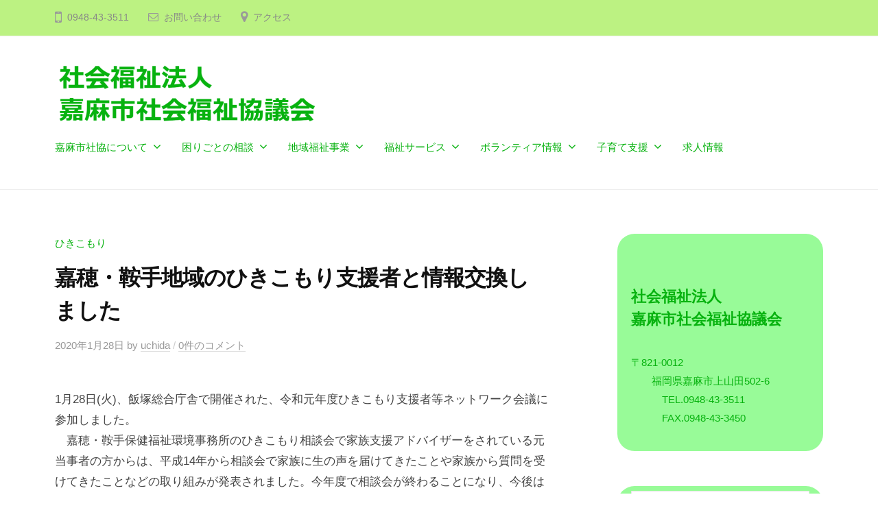

--- FILE ---
content_type: text/html; charset=UTF-8
request_url: https://kama-shakyo.com/archives/15343
body_size: 15027
content:
<!DOCTYPE html>
<html lang="ja">
<head>
<meta charset="UTF-8">
<meta name="viewport" content="width=device-width, initial-scale=1">
<title>嘉穂・鞍手地域のひきこもり支援者と情報交換しました &#8211; 社会福祉法人　嘉麻市社会福祉協議会</title>
<meta name='robots' content='max-image-preview:large' />
	<style>img:is([sizes="auto" i], [sizes^="auto," i]) { contain-intrinsic-size: 3000px 1500px }</style>
	<link rel='dns-prefetch' href='//webfonts.sakura.ne.jp' />
<link rel='dns-prefetch' href='//secure.gravatar.com' />
<link rel='dns-prefetch' href='//stats.wp.com' />
<link rel='dns-prefetch' href='//v0.wordpress.com' />
<link rel='dns-prefetch' href='//i0.wp.com' />
<link rel="alternate" type="application/rss+xml" title="社会福祉法人　嘉麻市社会福祉協議会 &raquo; フィード" href="https://kama-shakyo.com/feed" />
<link rel="alternate" type="application/rss+xml" title="社会福祉法人　嘉麻市社会福祉協議会 &raquo; コメントフィード" href="https://kama-shakyo.com/comments/feed" />
<link rel="alternate" type="application/rss+xml" title="社会福祉法人　嘉麻市社会福祉協議会 &raquo; 嘉穂・鞍手地域のひきこもり支援者と情報交換しました のコメントのフィード" href="https://kama-shakyo.com/archives/15343/feed" />
<script type="text/javascript">
/* <![CDATA[ */
window._wpemojiSettings = {"baseUrl":"https:\/\/s.w.org\/images\/core\/emoji\/16.0.1\/72x72\/","ext":".png","svgUrl":"https:\/\/s.w.org\/images\/core\/emoji\/16.0.1\/svg\/","svgExt":".svg","source":{"concatemoji":"https:\/\/kama-shakyo.com\/wp-includes\/js\/wp-emoji-release.min.js?ver=6.8.3"}};
/*! This file is auto-generated */
!function(s,n){var o,i,e;function c(e){try{var t={supportTests:e,timestamp:(new Date).valueOf()};sessionStorage.setItem(o,JSON.stringify(t))}catch(e){}}function p(e,t,n){e.clearRect(0,0,e.canvas.width,e.canvas.height),e.fillText(t,0,0);var t=new Uint32Array(e.getImageData(0,0,e.canvas.width,e.canvas.height).data),a=(e.clearRect(0,0,e.canvas.width,e.canvas.height),e.fillText(n,0,0),new Uint32Array(e.getImageData(0,0,e.canvas.width,e.canvas.height).data));return t.every(function(e,t){return e===a[t]})}function u(e,t){e.clearRect(0,0,e.canvas.width,e.canvas.height),e.fillText(t,0,0);for(var n=e.getImageData(16,16,1,1),a=0;a<n.data.length;a++)if(0!==n.data[a])return!1;return!0}function f(e,t,n,a){switch(t){case"flag":return n(e,"\ud83c\udff3\ufe0f\u200d\u26a7\ufe0f","\ud83c\udff3\ufe0f\u200b\u26a7\ufe0f")?!1:!n(e,"\ud83c\udde8\ud83c\uddf6","\ud83c\udde8\u200b\ud83c\uddf6")&&!n(e,"\ud83c\udff4\udb40\udc67\udb40\udc62\udb40\udc65\udb40\udc6e\udb40\udc67\udb40\udc7f","\ud83c\udff4\u200b\udb40\udc67\u200b\udb40\udc62\u200b\udb40\udc65\u200b\udb40\udc6e\u200b\udb40\udc67\u200b\udb40\udc7f");case"emoji":return!a(e,"\ud83e\udedf")}return!1}function g(e,t,n,a){var r="undefined"!=typeof WorkerGlobalScope&&self instanceof WorkerGlobalScope?new OffscreenCanvas(300,150):s.createElement("canvas"),o=r.getContext("2d",{willReadFrequently:!0}),i=(o.textBaseline="top",o.font="600 32px Arial",{});return e.forEach(function(e){i[e]=t(o,e,n,a)}),i}function t(e){var t=s.createElement("script");t.src=e,t.defer=!0,s.head.appendChild(t)}"undefined"!=typeof Promise&&(o="wpEmojiSettingsSupports",i=["flag","emoji"],n.supports={everything:!0,everythingExceptFlag:!0},e=new Promise(function(e){s.addEventListener("DOMContentLoaded",e,{once:!0})}),new Promise(function(t){var n=function(){try{var e=JSON.parse(sessionStorage.getItem(o));if("object"==typeof e&&"number"==typeof e.timestamp&&(new Date).valueOf()<e.timestamp+604800&&"object"==typeof e.supportTests)return e.supportTests}catch(e){}return null}();if(!n){if("undefined"!=typeof Worker&&"undefined"!=typeof OffscreenCanvas&&"undefined"!=typeof URL&&URL.createObjectURL&&"undefined"!=typeof Blob)try{var e="postMessage("+g.toString()+"("+[JSON.stringify(i),f.toString(),p.toString(),u.toString()].join(",")+"));",a=new Blob([e],{type:"text/javascript"}),r=new Worker(URL.createObjectURL(a),{name:"wpTestEmojiSupports"});return void(r.onmessage=function(e){c(n=e.data),r.terminate(),t(n)})}catch(e){}c(n=g(i,f,p,u))}t(n)}).then(function(e){for(var t in e)n.supports[t]=e[t],n.supports.everything=n.supports.everything&&n.supports[t],"flag"!==t&&(n.supports.everythingExceptFlag=n.supports.everythingExceptFlag&&n.supports[t]);n.supports.everythingExceptFlag=n.supports.everythingExceptFlag&&!n.supports.flag,n.DOMReady=!1,n.readyCallback=function(){n.DOMReady=!0}}).then(function(){return e}).then(function(){var e;n.supports.everything||(n.readyCallback(),(e=n.source||{}).concatemoji?t(e.concatemoji):e.wpemoji&&e.twemoji&&(t(e.twemoji),t(e.wpemoji)))}))}((window,document),window._wpemojiSettings);
/* ]]> */
</script>
<style id='wp-emoji-styles-inline-css' type='text/css'>

	img.wp-smiley, img.emoji {
		display: inline !important;
		border: none !important;
		box-shadow: none !important;
		height: 1em !important;
		width: 1em !important;
		margin: 0 0.07em !important;
		vertical-align: -0.1em !important;
		background: none !important;
		padding: 0 !important;
	}
</style>
<link rel='stylesheet' id='wp-block-library-css' href='https://kama-shakyo.com/wp-includes/css/dist/block-library/style.min.css?ver=6.8.3' type='text/css' media='all' />
<style id='wp-block-library-inline-css' type='text/css'>
.has-text-align-justify{text-align:justify;}
</style>
<style id='classic-theme-styles-inline-css' type='text/css'>
/*! This file is auto-generated */
.wp-block-button__link{color:#fff;background-color:#32373c;border-radius:9999px;box-shadow:none;text-decoration:none;padding:calc(.667em + 2px) calc(1.333em + 2px);font-size:1.125em}.wp-block-file__button{background:#32373c;color:#fff;text-decoration:none}
</style>
<link rel='stylesheet' id='mediaelement-css' href='https://kama-shakyo.com/wp-includes/js/mediaelement/mediaelementplayer-legacy.min.css?ver=4.2.17' type='text/css' media='all' />
<link rel='stylesheet' id='wp-mediaelement-css' href='https://kama-shakyo.com/wp-includes/js/mediaelement/wp-mediaelement.min.css?ver=6.8.3' type='text/css' media='all' />
<style id='jetpack-sharing-buttons-style-inline-css' type='text/css'>
.jetpack-sharing-buttons__services-list{display:flex;flex-direction:row;flex-wrap:wrap;gap:0;list-style-type:none;margin:5px;padding:0}.jetpack-sharing-buttons__services-list.has-small-icon-size{font-size:12px}.jetpack-sharing-buttons__services-list.has-normal-icon-size{font-size:16px}.jetpack-sharing-buttons__services-list.has-large-icon-size{font-size:24px}.jetpack-sharing-buttons__services-list.has-huge-icon-size{font-size:36px}@media print{.jetpack-sharing-buttons__services-list{display:none!important}}.editor-styles-wrapper .wp-block-jetpack-sharing-buttons{gap:0;padding-inline-start:0}ul.jetpack-sharing-buttons__services-list.has-background{padding:1.25em 2.375em}
</style>
<style id='global-styles-inline-css' type='text/css'>
:root{--wp--preset--aspect-ratio--square: 1;--wp--preset--aspect-ratio--4-3: 4/3;--wp--preset--aspect-ratio--3-4: 3/4;--wp--preset--aspect-ratio--3-2: 3/2;--wp--preset--aspect-ratio--2-3: 2/3;--wp--preset--aspect-ratio--16-9: 16/9;--wp--preset--aspect-ratio--9-16: 9/16;--wp--preset--color--black: #000000;--wp--preset--color--cyan-bluish-gray: #abb8c3;--wp--preset--color--white: #ffffff;--wp--preset--color--pale-pink: #f78da7;--wp--preset--color--vivid-red: #cf2e2e;--wp--preset--color--luminous-vivid-orange: #ff6900;--wp--preset--color--luminous-vivid-amber: #fcb900;--wp--preset--color--light-green-cyan: #7bdcb5;--wp--preset--color--vivid-green-cyan: #00d084;--wp--preset--color--pale-cyan-blue: #8ed1fc;--wp--preset--color--vivid-cyan-blue: #0693e3;--wp--preset--color--vivid-purple: #9b51e0;--wp--preset--gradient--vivid-cyan-blue-to-vivid-purple: linear-gradient(135deg,rgba(6,147,227,1) 0%,rgb(155,81,224) 100%);--wp--preset--gradient--light-green-cyan-to-vivid-green-cyan: linear-gradient(135deg,rgb(122,220,180) 0%,rgb(0,208,130) 100%);--wp--preset--gradient--luminous-vivid-amber-to-luminous-vivid-orange: linear-gradient(135deg,rgba(252,185,0,1) 0%,rgba(255,105,0,1) 100%);--wp--preset--gradient--luminous-vivid-orange-to-vivid-red: linear-gradient(135deg,rgba(255,105,0,1) 0%,rgb(207,46,46) 100%);--wp--preset--gradient--very-light-gray-to-cyan-bluish-gray: linear-gradient(135deg,rgb(238,238,238) 0%,rgb(169,184,195) 100%);--wp--preset--gradient--cool-to-warm-spectrum: linear-gradient(135deg,rgb(74,234,220) 0%,rgb(151,120,209) 20%,rgb(207,42,186) 40%,rgb(238,44,130) 60%,rgb(251,105,98) 80%,rgb(254,248,76) 100%);--wp--preset--gradient--blush-light-purple: linear-gradient(135deg,rgb(255,206,236) 0%,rgb(152,150,240) 100%);--wp--preset--gradient--blush-bordeaux: linear-gradient(135deg,rgb(254,205,165) 0%,rgb(254,45,45) 50%,rgb(107,0,62) 100%);--wp--preset--gradient--luminous-dusk: linear-gradient(135deg,rgb(255,203,112) 0%,rgb(199,81,192) 50%,rgb(65,88,208) 100%);--wp--preset--gradient--pale-ocean: linear-gradient(135deg,rgb(255,245,203) 0%,rgb(182,227,212) 50%,rgb(51,167,181) 100%);--wp--preset--gradient--electric-grass: linear-gradient(135deg,rgb(202,248,128) 0%,rgb(113,206,126) 100%);--wp--preset--gradient--midnight: linear-gradient(135deg,rgb(2,3,129) 0%,rgb(40,116,252) 100%);--wp--preset--font-size--small: 13px;--wp--preset--font-size--medium: 20px;--wp--preset--font-size--large: 36px;--wp--preset--font-size--x-large: 42px;--wp--preset--spacing--20: 0.44rem;--wp--preset--spacing--30: 0.67rem;--wp--preset--spacing--40: 1rem;--wp--preset--spacing--50: 1.5rem;--wp--preset--spacing--60: 2.25rem;--wp--preset--spacing--70: 3.38rem;--wp--preset--spacing--80: 5.06rem;--wp--preset--shadow--natural: 6px 6px 9px rgba(0, 0, 0, 0.2);--wp--preset--shadow--deep: 12px 12px 50px rgba(0, 0, 0, 0.4);--wp--preset--shadow--sharp: 6px 6px 0px rgba(0, 0, 0, 0.2);--wp--preset--shadow--outlined: 6px 6px 0px -3px rgba(255, 255, 255, 1), 6px 6px rgba(0, 0, 0, 1);--wp--preset--shadow--crisp: 6px 6px 0px rgba(0, 0, 0, 1);}:where(.is-layout-flex){gap: 0.5em;}:where(.is-layout-grid){gap: 0.5em;}body .is-layout-flex{display: flex;}.is-layout-flex{flex-wrap: wrap;align-items: center;}.is-layout-flex > :is(*, div){margin: 0;}body .is-layout-grid{display: grid;}.is-layout-grid > :is(*, div){margin: 0;}:where(.wp-block-columns.is-layout-flex){gap: 2em;}:where(.wp-block-columns.is-layout-grid){gap: 2em;}:where(.wp-block-post-template.is-layout-flex){gap: 1.25em;}:where(.wp-block-post-template.is-layout-grid){gap: 1.25em;}.has-black-color{color: var(--wp--preset--color--black) !important;}.has-cyan-bluish-gray-color{color: var(--wp--preset--color--cyan-bluish-gray) !important;}.has-white-color{color: var(--wp--preset--color--white) !important;}.has-pale-pink-color{color: var(--wp--preset--color--pale-pink) !important;}.has-vivid-red-color{color: var(--wp--preset--color--vivid-red) !important;}.has-luminous-vivid-orange-color{color: var(--wp--preset--color--luminous-vivid-orange) !important;}.has-luminous-vivid-amber-color{color: var(--wp--preset--color--luminous-vivid-amber) !important;}.has-light-green-cyan-color{color: var(--wp--preset--color--light-green-cyan) !important;}.has-vivid-green-cyan-color{color: var(--wp--preset--color--vivid-green-cyan) !important;}.has-pale-cyan-blue-color{color: var(--wp--preset--color--pale-cyan-blue) !important;}.has-vivid-cyan-blue-color{color: var(--wp--preset--color--vivid-cyan-blue) !important;}.has-vivid-purple-color{color: var(--wp--preset--color--vivid-purple) !important;}.has-black-background-color{background-color: var(--wp--preset--color--black) !important;}.has-cyan-bluish-gray-background-color{background-color: var(--wp--preset--color--cyan-bluish-gray) !important;}.has-white-background-color{background-color: var(--wp--preset--color--white) !important;}.has-pale-pink-background-color{background-color: var(--wp--preset--color--pale-pink) !important;}.has-vivid-red-background-color{background-color: var(--wp--preset--color--vivid-red) !important;}.has-luminous-vivid-orange-background-color{background-color: var(--wp--preset--color--luminous-vivid-orange) !important;}.has-luminous-vivid-amber-background-color{background-color: var(--wp--preset--color--luminous-vivid-amber) !important;}.has-light-green-cyan-background-color{background-color: var(--wp--preset--color--light-green-cyan) !important;}.has-vivid-green-cyan-background-color{background-color: var(--wp--preset--color--vivid-green-cyan) !important;}.has-pale-cyan-blue-background-color{background-color: var(--wp--preset--color--pale-cyan-blue) !important;}.has-vivid-cyan-blue-background-color{background-color: var(--wp--preset--color--vivid-cyan-blue) !important;}.has-vivid-purple-background-color{background-color: var(--wp--preset--color--vivid-purple) !important;}.has-black-border-color{border-color: var(--wp--preset--color--black) !important;}.has-cyan-bluish-gray-border-color{border-color: var(--wp--preset--color--cyan-bluish-gray) !important;}.has-white-border-color{border-color: var(--wp--preset--color--white) !important;}.has-pale-pink-border-color{border-color: var(--wp--preset--color--pale-pink) !important;}.has-vivid-red-border-color{border-color: var(--wp--preset--color--vivid-red) !important;}.has-luminous-vivid-orange-border-color{border-color: var(--wp--preset--color--luminous-vivid-orange) !important;}.has-luminous-vivid-amber-border-color{border-color: var(--wp--preset--color--luminous-vivid-amber) !important;}.has-light-green-cyan-border-color{border-color: var(--wp--preset--color--light-green-cyan) !important;}.has-vivid-green-cyan-border-color{border-color: var(--wp--preset--color--vivid-green-cyan) !important;}.has-pale-cyan-blue-border-color{border-color: var(--wp--preset--color--pale-cyan-blue) !important;}.has-vivid-cyan-blue-border-color{border-color: var(--wp--preset--color--vivid-cyan-blue) !important;}.has-vivid-purple-border-color{border-color: var(--wp--preset--color--vivid-purple) !important;}.has-vivid-cyan-blue-to-vivid-purple-gradient-background{background: var(--wp--preset--gradient--vivid-cyan-blue-to-vivid-purple) !important;}.has-light-green-cyan-to-vivid-green-cyan-gradient-background{background: var(--wp--preset--gradient--light-green-cyan-to-vivid-green-cyan) !important;}.has-luminous-vivid-amber-to-luminous-vivid-orange-gradient-background{background: var(--wp--preset--gradient--luminous-vivid-amber-to-luminous-vivid-orange) !important;}.has-luminous-vivid-orange-to-vivid-red-gradient-background{background: var(--wp--preset--gradient--luminous-vivid-orange-to-vivid-red) !important;}.has-very-light-gray-to-cyan-bluish-gray-gradient-background{background: var(--wp--preset--gradient--very-light-gray-to-cyan-bluish-gray) !important;}.has-cool-to-warm-spectrum-gradient-background{background: var(--wp--preset--gradient--cool-to-warm-spectrum) !important;}.has-blush-light-purple-gradient-background{background: var(--wp--preset--gradient--blush-light-purple) !important;}.has-blush-bordeaux-gradient-background{background: var(--wp--preset--gradient--blush-bordeaux) !important;}.has-luminous-dusk-gradient-background{background: var(--wp--preset--gradient--luminous-dusk) !important;}.has-pale-ocean-gradient-background{background: var(--wp--preset--gradient--pale-ocean) !important;}.has-electric-grass-gradient-background{background: var(--wp--preset--gradient--electric-grass) !important;}.has-midnight-gradient-background{background: var(--wp--preset--gradient--midnight) !important;}.has-small-font-size{font-size: var(--wp--preset--font-size--small) !important;}.has-medium-font-size{font-size: var(--wp--preset--font-size--medium) !important;}.has-large-font-size{font-size: var(--wp--preset--font-size--large) !important;}.has-x-large-font-size{font-size: var(--wp--preset--font-size--x-large) !important;}
:where(.wp-block-post-template.is-layout-flex){gap: 1.25em;}:where(.wp-block-post-template.is-layout-grid){gap: 1.25em;}
:where(.wp-block-columns.is-layout-flex){gap: 2em;}:where(.wp-block-columns.is-layout-grid){gap: 2em;}
:root :where(.wp-block-pullquote){font-size: 1.5em;line-height: 1.6;}
</style>
<link rel='stylesheet' id='advanced-page-visit-counter-css' href='https://kama-shakyo.com/wp-content/plugins/advanced-page-visit-counter/public/css/advanced-page-visit-counter-public.css?ver=9.1.1' type='text/css' media='all' />
<link rel='stylesheet' id='contact-form-7-css' href='https://kama-shakyo.com/wp-content/plugins/contact-form-7/includes/css/styles.css?ver=5.9.3' type='text/css' media='all' />
<link rel='stylesheet' id='fontawesome-css' href='https://kama-shakyo.com/wp-content/themes/businesspress/inc/font-awesome/css/font-awesome.css?ver=4.7.0' type='text/css' media='all' />
<link rel='stylesheet' id='normalize-css' href='https://kama-shakyo.com/wp-content/themes/businesspress/css/normalize.css?ver=8.0.0' type='text/css' media='all' />
<link rel='stylesheet' id='businesspress-style-css' href='https://kama-shakyo.com/wp-content/themes/businesspress/style.css?ver=1.0.0' type='text/css' media='all' />
<style id='businesspress-style-inline-css' type='text/css'>

	a,
	.subheader {
		color: #07b20f;
	}
	a:hover {
		color: #dd8706;
	}
	a.home-header-button-main {
		background-color: #07b20f;
	}
	a.home-header-button-main:hover {
		background-color: #dd8706;
	}
	code, kbd, tt, var,
	th,
	pre,
	.top-bar,
	.author-profile,
	.pagination .current,
	.page-links .page-numbers,
	.tagcloud a,
	.widget_calendar tbody td a,
	.container-wrapper,
	.site-bottom {
		background-color: #bcf282;
	}

	.jumbotron {
		background-image: url("https://kama-shakyo.com/wp-content/uploads/2022/02/cropped-22738052_m.jpg");
	}
	.home-header-content {
		text-align: right;
	}

	@media screen and (min-width: 980px) {
		.footer-widget-1 {
			width: 0%;
		}
		.footer-widget-2 {
			width: 0%;
		}
		.footer-widget-3 {
			width: 0%;
		}
		.footer-widget-4 {
			width: 0%;
		}
		.footer-widget-5 {
			width: 0%;
		}
		.footer-widget-6 {
			width: 0%;
		}
	}
	
</style>
<link rel='stylesheet' id='social-logos-css' href='https://kama-shakyo.com/wp-content/plugins/jetpack/_inc/social-logos/social-logos.min.css?ver=13.2.3' type='text/css' media='all' />
<link rel='stylesheet' id='jetpack_css-css' href='https://kama-shakyo.com/wp-content/plugins/jetpack/css/jetpack.css?ver=13.2.3' type='text/css' media='all' />
<script type="text/javascript" id="jetpack_related-posts-js-extra">
/* <![CDATA[ */
var related_posts_js_options = {"post_heading":"h4"};
/* ]]> */
</script>
<script type="text/javascript" src="https://kama-shakyo.com/wp-content/plugins/jetpack/_inc/build/related-posts/related-posts.min.js?ver=20240116" id="jetpack_related-posts-js"></script>
<script type="text/javascript" src="https://kama-shakyo.com/wp-includes/js/jquery/jquery.min.js?ver=3.7.1" id="jquery-core-js"></script>
<script type="text/javascript" src="https://kama-shakyo.com/wp-includes/js/jquery/jquery-migrate.min.js?ver=3.4.1" id="jquery-migrate-js"></script>
<script type="text/javascript" src="//webfonts.sakura.ne.jp/js/sakurav3.js?fadein=0&amp;ver=3.1.4" id="typesquare_std-js"></script>
<script type="text/javascript" src="https://kama-shakyo.com/wp-content/plugins/advanced-page-visit-counter/public/js/advanced-page-visit-counter-public.js?ver=9.1.1" id="advanced-page-visit-counter-js"></script>
<link rel="https://api.w.org/" href="https://kama-shakyo.com/wp-json/" /><link rel="alternate" title="JSON" type="application/json" href="https://kama-shakyo.com/wp-json/wp/v2/posts/15343" /><link rel="EditURI" type="application/rsd+xml" title="RSD" href="https://kama-shakyo.com/xmlrpc.php?rsd" />
<meta name="generator" content="WordPress 6.8.3" />
<link rel="canonical" href="https://kama-shakyo.com/archives/15343" />
<link rel='shortlink' href='https://wp.me/p8nA6w-3Zt' />
<link rel="alternate" title="oEmbed (JSON)" type="application/json+oembed" href="https://kama-shakyo.com/wp-json/oembed/1.0/embed?url=https%3A%2F%2Fkama-shakyo.com%2Farchives%2F15343" />
<link rel="alternate" title="oEmbed (XML)" type="text/xml+oembed" href="https://kama-shakyo.com/wp-json/oembed/1.0/embed?url=https%3A%2F%2Fkama-shakyo.com%2Farchives%2F15343&#038;format=xml" />
	<style>img#wpstats{display:none}</style>
		<link rel="pingback" href="https://kama-shakyo.com/xmlrpc.php">

<!-- Jetpack Open Graph Tags -->
<meta property="og:type" content="article" />
<meta property="og:title" content="嘉穂・鞍手地域のひきこもり支援者と情報交換しました" />
<meta property="og:url" content="https://kama-shakyo.com/archives/15343" />
<meta property="og:description" content="1月28日(火)、飯塚総合庁舎で開催された、令和元年度ひきこもり支援者等ネットワーク会議に参加しました。 　嘉&hellip;" />
<meta property="article:published_time" content="2020-01-28T13:16:40+00:00" />
<meta property="article:modified_time" content="2020-01-29T10:46:46+00:00" />
<meta property="og:site_name" content="社会福祉法人　嘉麻市社会福祉協議会" />
<meta property="og:image" content="https://i0.wp.com/kama-shakyo.com/wp-content/uploads/2022/02/cropped-shakyo_logo.jpg?fit=512%2C512&#038;ssl=1" />
<meta property="og:image:width" content="512" />
<meta property="og:image:height" content="512" />
<meta property="og:image:alt" content="" />
<meta property="og:locale" content="ja_JP" />
<meta name="twitter:text:title" content="嘉穂・鞍手地域のひきこもり支援者と情報交換しました" />
<meta name="twitter:image" content="https://i0.wp.com/kama-shakyo.com/wp-content/uploads/2022/02/cropped-shakyo_logo.jpg?fit=240%2C240&amp;ssl=1" />
<meta name="twitter:card" content="summary" />

<!-- End Jetpack Open Graph Tags -->
<link rel="icon" href="https://i0.wp.com/kama-shakyo.com/wp-content/uploads/2022/02/cropped-shakyo_logo.jpg?fit=32%2C32&#038;ssl=1" sizes="32x32" />
<link rel="icon" href="https://i0.wp.com/kama-shakyo.com/wp-content/uploads/2022/02/cropped-shakyo_logo.jpg?fit=192%2C192&#038;ssl=1" sizes="192x192" />
<link rel="apple-touch-icon" href="https://i0.wp.com/kama-shakyo.com/wp-content/uploads/2022/02/cropped-shakyo_logo.jpg?fit=180%2C180&#038;ssl=1" />
<meta name="msapplication-TileImage" content="https://i0.wp.com/kama-shakyo.com/wp-content/uploads/2022/02/cropped-shakyo_logo.jpg?fit=270%2C270&#038;ssl=1" />
<style type="text/css" id="wp-custom-css">.jumbotron-overlay{
	background-color: rgba(0,0,0,0.0);
}
.home-header-overlay{
	background-color: rgba(0,0,0,0.0);
}

* {
	font-family: "Hiragino Kaku Gothic Pro", Meiryo, sans-serif;
}

.site-credit {
    display:none !important;
    }

.main-navigation a{
	color: #07b20f !important;
}

.widget {
background-color: #98fb98;
padding: 7px 20px;
color: #07b20f;
	border-radius: 25px 25px 25px 25px;
}</style></head>

<body class="wp-singular post-template-default single single-post postid-15343 single-format-standard wp-custom-logo wp-theme-businesspress hide-blogname has-sidebar has-avatars">
<div id="page" class="site">
	<a class="skip-link screen-reader-text" href="#content">コンテンツへスキップ</a>

	<header id="masthead" class="site-header">

				<div class="top-bar">
			<div class="top-bar-content">
					<ul class="top-bar-main">
					<li class="top-bar-main-phone">0948-43-3511</li>
							<li class="top-bar-main-contact"><a href="https://kama-shakyo.com/otoiawase">お問い合わせ</a></li>
							<li class="top-bar-main-access"><a href="https://goo.gl/maps/eUW2JaYgWSKQJcDJ7">アクセス</a></li>
			</ul><!-- .top-bar-main -->
								</div><!-- .top-bar-content -->
		</div><!-- .top-bar -->
		
		<div class="main-header main-header-original">
			<div class="main-header-content">
				<div class="site-branding">
					<div class="site-logo"><a href="https://kama-shakyo.com/" rel="home"><img alt="社会福祉法人　嘉麻市社会福祉協議会" src="https://i0.wp.com/kama-shakyo.com/wp-content/uploads/2022/02/cropped-logo_400-1.png?fit=400%2C100&#038;ssl=1" width="400" /></a></div>						<div class="site-title"><a href="https://kama-shakyo.com/" rel="home">社会福祉法人　嘉麻市社会福祉協議会</a></div>
		<div class="site-description"></div>
					</div><!-- .site-branding -->
					<nav class="main-navigation">
		<div class="menu-%e3%83%a1%e3%82%a4%e3%83%b3-container"><ul id="menu-%e3%83%a1%e3%82%a4%e3%83%b3" class="menu"><li id="menu-item-18341" class="menu-item menu-item-type-post_type menu-item-object-page menu-item-has-children menu-item-18341"><a href="https://kama-shakyo.com/kamashi_shakyoni_tsuite">嘉麻市社協について</a>
<ul class="sub-menu">
	<li id="menu-item-18342" class="menu-item menu-item-type-post_type menu-item-object-page menu-item-18342"><a href="https://kama-shakyo.com/kamashi_shakyoni_tsuite/shakaifukushikyogikai_toha">社会福祉協議会とは</a></li>
	<li id="menu-item-18343" class="menu-item menu-item-type-post_type menu-item-object-page menu-item-18343"><a href="https://kama-shakyo.com/kamashi_shakyoni_tsuite/gaiyo_omonaayumi">概要・主なあゆみ</a></li>
	<li id="menu-item-18344" class="menu-item menu-item-type-post_type menu-item-object-page menu-item-18344"><a href="https://kama-shakyo.com/kamashi_shakyoni_tsuite/soshiki">組織</a></li>
	<li id="menu-item-18346" class="menu-item menu-item-type-post_type menu-item-object-page menu-item-18346"><a href="https://kama-shakyo.com/kamashi_shakyoni_tsuite/kokai_joho">公開情報</a></li>
</ul>
</li>
<li id="menu-item-18347" class="menu-item menu-item-type-post_type menu-item-object-page menu-item-has-children menu-item-18347"><a href="https://kama-shakyo.com/komarigoto">困りごとの相談</a>
<ul class="sub-menu">
	<li id="menu-item-18348" class="menu-item menu-item-type-post_type menu-item-object-page menu-item-18348"><a href="https://kama-shakyo.com/komarigoto/kama_jiritsushien">かま自立相談支援センター</a></li>
	<li id="menu-item-18464" class="menu-item menu-item-type-post_type menu-item-object-page menu-item-18464"><a href="https://kama-shakyo.com/komarigoto/muryo_shokugyo_shokai">無料職業紹介事業</a></li>
	<li id="menu-item-18349" class="menu-item menu-item-type-post_type menu-item-object-page menu-item-18349"><a href="https://kama-shakyo.com/komarigoto/kama_kenriyogo">かま権利擁護センター</a></li>
	<li id="menu-item-18350" class="menu-item menu-item-type-post_type menu-item-object-page menu-item-18350"><a href="https://kama-shakyo.com/komarigoto/hikikomori">ひきこもり相談支援センター</a></li>
	<li id="menu-item-20350" class="menu-item menu-item-type-post_type menu-item-object-page menu-item-20350"><a href="https://kama-shakyo.com/komarigoto/shukatsu-support">かま終活サポートセンター</a></li>
	<li id="menu-item-18351" class="menu-item menu-item-type-post_type menu-item-object-page menu-item-18351"><a href="https://kama-shakyo.com/komarigoto/seikatsu_fikushishikin">生活福祉資金貸付</a></li>
	<li id="menu-item-18352" class="menu-item menu-item-type-post_type menu-item-object-page menu-item-18352"><a href="https://kama-shakyo.com/komarigoto/shinpaigoto">遺言や相続に関する相談</a></li>
	<li id="menu-item-18353" class="menu-item menu-item-type-post_type menu-item-object-page menu-item-18353"><a href="https://kama-shakyo.com/komarigoto/muryo_horitsu_sodan">無料法律相談</a></li>
	<li id="menu-item-18354" class="menu-item menu-item-type-post_type menu-item-object-page menu-item-18354"><a href="https://kama-shakyo.com/komarigoto/kamawan_soudanin">かまワン相談員の設置</a></li>
</ul>
</li>
<li id="menu-item-18355" class="menu-item menu-item-type-post_type menu-item-object-page menu-item-has-children menu-item-18355"><a href="https://kama-shakyo.com/chiiki_fukushi">地域福祉事業</a>
<ul class="sub-menu">
	<li id="menu-item-18357" class="menu-item menu-item-type-post_type menu-item-object-page menu-item-18357"><a href="https://kama-shakyo.com/chiiki_fukushi/bus_stop">バス待合所の管理</a></li>
	<li id="menu-item-18358" class="menu-item menu-item-type-post_type menu-item-object-page menu-item-18358"><a href="https://kama-shakyo.com/chiiki_fukushi/aluminum_recycle">アルミ缶等のリサイクル事業</a></li>
	<li id="menu-item-18359" class="menu-item menu-item-type-post_type menu-item-object-page menu-item-18359"><a href="https://kama-shakyo.com/chiiki_fukushi/jumin_fukushi_katsudo">住民福祉活動の推進</a></li>
	<li id="menu-item-18735" class="menu-item menu-item-type-post_type menu-item-object-page menu-item-18735"><a href="https://kama-shakyo.com/chiiki_fukushi/tojisha_no_soshikika">当事者の組織化・支援</a></li>
	<li id="menu-item-18361" class="menu-item menu-item-type-post_type menu-item-object-page menu-item-18361"><a href="https://kama-shakyo.com/chiiki_fukushi/yotteko_house">寄ってこハウスの運営</a></li>
	<li id="menu-item-18362" class="menu-item menu-item-type-post_type menu-item-object-page menu-item-18362"><a href="https://kama-shakyo.com/chiiki_fukushi/kama_fukushi_network">かま福祉ネットワーク委員会</a></li>
	<li id="menu-item-18363" class="menu-item menu-item-type-post_type menu-item-object-page menu-item-18363"><a href="https://kama-shakyo.com/chiiki_fukushi/seikatsu_shien">生活支援体制整備事業</a></li>
</ul>
</li>
<li id="menu-item-18364" class="menu-item menu-item-type-post_type menu-item-object-page menu-item-has-children menu-item-18364"><a href="https://kama-shakyo.com/fukushi_service">福祉サービス</a>
<ul class="sub-menu">
	<li id="menu-item-18366" class="menu-item menu-item-type-post_type menu-item-object-page menu-item-18366"><a href="https://kama-shakyo.com/fukushi_service/fukushi_kiki_kashidashi">福祉機器貸出事業</a></li>
	<li id="menu-item-18368" class="menu-item menu-item-type-post_type menu-item-object-page menu-item-18368"><a href="https://kama-shakyo.com/fukushi_service/chiiki_sasaeai">地域支えあい事業</a></li>
	<li id="menu-item-18369" class="menu-item menu-item-type-post_type menu-item-object-page menu-item-18369"><a href="https://kama-shakyo.com/fukushi_service/akiya_kanri">空き家管理住まいるサービス事業</a></li>
	<li id="menu-item-18370" class="menu-item menu-item-type-post_type menu-item-object-page menu-item-18370"><a href="https://kama-shakyo.com/fukushi_service/yuigon_koseshosho">遺言公正証書作成支援事業</a></li>
	<li id="menu-item-18371" class="menu-item menu-item-type-post_type menu-item-object-page menu-item-18371"><a href="https://kama-shakyo.com/fukushi_service/seikatsu_saiken_shohi">生活再建に向けた諸費立替事業</a></li>
</ul>
</li>
<li id="menu-item-18372" class="menu-item menu-item-type-post_type menu-item-object-page menu-item-has-children menu-item-18372"><a href="https://kama-shakyo.com/volunteer">ボランティア情報</a>
<ul class="sub-menu">
	<li id="menu-item-18373" class="menu-item menu-item-type-post_type menu-item-object-page menu-item-18373"><a href="https://kama-shakyo.com/volunteer/kama-volunteer">かまボランティア・市民活動センター</a></li>
	<li id="menu-item-18374" class="menu-item menu-item-type-post_type menu-item-object-page menu-item-18374"><a href="https://kama-shakyo.com/volunteer/saigai-volunteer">災害ボランティアセンター</a></li>
</ul>
</li>
<li id="menu-item-18375" class="menu-item menu-item-type-post_type menu-item-object-page menu-item-has-children menu-item-18375"><a href="https://kama-shakyo.com/kosodate_shien">子育て支援</a>
<ul class="sub-menu">
	<li id="menu-item-18376" class="menu-item menu-item-type-post_type menu-item-object-page menu-item-18376"><a href="https://kama-shakyo.com/kosodate_shien/kosodate_yohin">子育て用品リユースセンターの運営</a></li>
	<li id="menu-item-18377" class="menu-item menu-item-type-post_type menu-item-object-page menu-item-18377"><a href="https://kama-shakyo.com/kosodate_shien/child_seat">チャイルドシート貸出事業</a></li>
</ul>
</li>
<li id="menu-item-18379" class="menu-item menu-item-type-post_type menu-item-object-page menu-item-18379"><a href="https://kama-shakyo.com/kyujin_joho">求人情報</a></li>
</ul></div>	</nav><!-- .main-navigation -->
					<button class="drawer-hamburger">
					<span class="screen-reader-text">メニュー</span>
					<span class="drawer-hamburger-icon"></span>
				</button>
			</div><!-- .main-header-content -->
			<div class="drawer-overlay"></div>
			<div class="drawer-navigation">
				<div class="drawer-navigation-content">
					<nav class="main-navigation">
		<div class="menu-%e3%83%a1%e3%82%a4%e3%83%b3-container"><ul id="menu-%e3%83%a1%e3%82%a4%e3%83%b3-1" class="menu"><li class="menu-item menu-item-type-post_type menu-item-object-page menu-item-has-children menu-item-18341"><a href="https://kama-shakyo.com/kamashi_shakyoni_tsuite">嘉麻市社協について</a>
<ul class="sub-menu">
	<li class="menu-item menu-item-type-post_type menu-item-object-page menu-item-18342"><a href="https://kama-shakyo.com/kamashi_shakyoni_tsuite/shakaifukushikyogikai_toha">社会福祉協議会とは</a></li>
	<li class="menu-item menu-item-type-post_type menu-item-object-page menu-item-18343"><a href="https://kama-shakyo.com/kamashi_shakyoni_tsuite/gaiyo_omonaayumi">概要・主なあゆみ</a></li>
	<li class="menu-item menu-item-type-post_type menu-item-object-page menu-item-18344"><a href="https://kama-shakyo.com/kamashi_shakyoni_tsuite/soshiki">組織</a></li>
	<li class="menu-item menu-item-type-post_type menu-item-object-page menu-item-18346"><a href="https://kama-shakyo.com/kamashi_shakyoni_tsuite/kokai_joho">公開情報</a></li>
</ul>
</li>
<li class="menu-item menu-item-type-post_type menu-item-object-page menu-item-has-children menu-item-18347"><a href="https://kama-shakyo.com/komarigoto">困りごとの相談</a>
<ul class="sub-menu">
	<li class="menu-item menu-item-type-post_type menu-item-object-page menu-item-18348"><a href="https://kama-shakyo.com/komarigoto/kama_jiritsushien">かま自立相談支援センター</a></li>
	<li class="menu-item menu-item-type-post_type menu-item-object-page menu-item-18464"><a href="https://kama-shakyo.com/komarigoto/muryo_shokugyo_shokai">無料職業紹介事業</a></li>
	<li class="menu-item menu-item-type-post_type menu-item-object-page menu-item-18349"><a href="https://kama-shakyo.com/komarigoto/kama_kenriyogo">かま権利擁護センター</a></li>
	<li class="menu-item menu-item-type-post_type menu-item-object-page menu-item-18350"><a href="https://kama-shakyo.com/komarigoto/hikikomori">ひきこもり相談支援センター</a></li>
	<li class="menu-item menu-item-type-post_type menu-item-object-page menu-item-20350"><a href="https://kama-shakyo.com/komarigoto/shukatsu-support">かま終活サポートセンター</a></li>
	<li class="menu-item menu-item-type-post_type menu-item-object-page menu-item-18351"><a href="https://kama-shakyo.com/komarigoto/seikatsu_fikushishikin">生活福祉資金貸付</a></li>
	<li class="menu-item menu-item-type-post_type menu-item-object-page menu-item-18352"><a href="https://kama-shakyo.com/komarigoto/shinpaigoto">遺言や相続に関する相談</a></li>
	<li class="menu-item menu-item-type-post_type menu-item-object-page menu-item-18353"><a href="https://kama-shakyo.com/komarigoto/muryo_horitsu_sodan">無料法律相談</a></li>
	<li class="menu-item menu-item-type-post_type menu-item-object-page menu-item-18354"><a href="https://kama-shakyo.com/komarigoto/kamawan_soudanin">かまワン相談員の設置</a></li>
</ul>
</li>
<li class="menu-item menu-item-type-post_type menu-item-object-page menu-item-has-children menu-item-18355"><a href="https://kama-shakyo.com/chiiki_fukushi">地域福祉事業</a>
<ul class="sub-menu">
	<li class="menu-item menu-item-type-post_type menu-item-object-page menu-item-18357"><a href="https://kama-shakyo.com/chiiki_fukushi/bus_stop">バス待合所の管理</a></li>
	<li class="menu-item menu-item-type-post_type menu-item-object-page menu-item-18358"><a href="https://kama-shakyo.com/chiiki_fukushi/aluminum_recycle">アルミ缶等のリサイクル事業</a></li>
	<li class="menu-item menu-item-type-post_type menu-item-object-page menu-item-18359"><a href="https://kama-shakyo.com/chiiki_fukushi/jumin_fukushi_katsudo">住民福祉活動の推進</a></li>
	<li class="menu-item menu-item-type-post_type menu-item-object-page menu-item-18735"><a href="https://kama-shakyo.com/chiiki_fukushi/tojisha_no_soshikika">当事者の組織化・支援</a></li>
	<li class="menu-item menu-item-type-post_type menu-item-object-page menu-item-18361"><a href="https://kama-shakyo.com/chiiki_fukushi/yotteko_house">寄ってこハウスの運営</a></li>
	<li class="menu-item menu-item-type-post_type menu-item-object-page menu-item-18362"><a href="https://kama-shakyo.com/chiiki_fukushi/kama_fukushi_network">かま福祉ネットワーク委員会</a></li>
	<li class="menu-item menu-item-type-post_type menu-item-object-page menu-item-18363"><a href="https://kama-shakyo.com/chiiki_fukushi/seikatsu_shien">生活支援体制整備事業</a></li>
</ul>
</li>
<li class="menu-item menu-item-type-post_type menu-item-object-page menu-item-has-children menu-item-18364"><a href="https://kama-shakyo.com/fukushi_service">福祉サービス</a>
<ul class="sub-menu">
	<li class="menu-item menu-item-type-post_type menu-item-object-page menu-item-18366"><a href="https://kama-shakyo.com/fukushi_service/fukushi_kiki_kashidashi">福祉機器貸出事業</a></li>
	<li class="menu-item menu-item-type-post_type menu-item-object-page menu-item-18368"><a href="https://kama-shakyo.com/fukushi_service/chiiki_sasaeai">地域支えあい事業</a></li>
	<li class="menu-item menu-item-type-post_type menu-item-object-page menu-item-18369"><a href="https://kama-shakyo.com/fukushi_service/akiya_kanri">空き家管理住まいるサービス事業</a></li>
	<li class="menu-item menu-item-type-post_type menu-item-object-page menu-item-18370"><a href="https://kama-shakyo.com/fukushi_service/yuigon_koseshosho">遺言公正証書作成支援事業</a></li>
	<li class="menu-item menu-item-type-post_type menu-item-object-page menu-item-18371"><a href="https://kama-shakyo.com/fukushi_service/seikatsu_saiken_shohi">生活再建に向けた諸費立替事業</a></li>
</ul>
</li>
<li class="menu-item menu-item-type-post_type menu-item-object-page menu-item-has-children menu-item-18372"><a href="https://kama-shakyo.com/volunteer">ボランティア情報</a>
<ul class="sub-menu">
	<li class="menu-item menu-item-type-post_type menu-item-object-page menu-item-18373"><a href="https://kama-shakyo.com/volunteer/kama-volunteer">かまボランティア・市民活動センター</a></li>
	<li class="menu-item menu-item-type-post_type menu-item-object-page menu-item-18374"><a href="https://kama-shakyo.com/volunteer/saigai-volunteer">災害ボランティアセンター</a></li>
</ul>
</li>
<li class="menu-item menu-item-type-post_type menu-item-object-page menu-item-has-children menu-item-18375"><a href="https://kama-shakyo.com/kosodate_shien">子育て支援</a>
<ul class="sub-menu">
	<li class="menu-item menu-item-type-post_type menu-item-object-page menu-item-18376"><a href="https://kama-shakyo.com/kosodate_shien/kosodate_yohin">子育て用品リユースセンターの運営</a></li>
	<li class="menu-item menu-item-type-post_type menu-item-object-page menu-item-18377"><a href="https://kama-shakyo.com/kosodate_shien/child_seat">チャイルドシート貸出事業</a></li>
</ul>
</li>
<li class="menu-item menu-item-type-post_type menu-item-object-page menu-item-18379"><a href="https://kama-shakyo.com/kyujin_joho">求人情報</a></li>
</ul></div>	</nav><!-- .main-navigation -->
																	</div><!-- .drawer-navigation-content -->
			</div><!-- .drawer-navigation -->
		</div><!-- .main-header -->

		
		
	</header><!-- #masthead -->

	<div id="content" class="site-content">

<div id="primary" class="content-area">
	<main id="main" class="site-main">

	
		
<article id="post-15343" class="post-15343 post type-post status-publish format-standard hentry category-12">
	<header class="entry-header">
		<div class="cat-links"><a href="https://kama-shakyo.com/archives/category/%e3%81%b2%e3%81%8d%e3%81%93%e3%82%82%e3%82%8a" rel="category tag">ひきこもり</a></div><!-- .cat-links -->		<h1 class="entry-title">嘉穂・鞍手地域のひきこもり支援者と情報交換しました</h1>
			<div class="entry-meta">
		<span class="posted-on">
		<a href="https://kama-shakyo.com/archives/15343" rel="bookmark"><time class="entry-date published updated" datetime="2020-01-28T22:16:40+09:00">2020年1月28日</time></a>		</span>
		<span class="byline">by			<span class="author vcard">
				<a class="url fn n" href="https://kama-shakyo.com/archives/author/utida" title="uchida の投稿をすべて表示">uchida</a>
			</span>
		</span>
				<span class="comments-link"><span class="comments-sep"> / </span>
			<a href="https://kama-shakyo.com/archives/15343#respond">0件のコメント</a>		</span>
			</div><!-- .entry-meta -->
				</header><!-- .entry-header -->

	<div class="entry-content">
		<p> 1月28日(火)、飯塚総合庁舎で開催された、令和元年度ひきこもり支援者等ネットワーク会議に参加しました。<br />
　嘉穂・鞍手保健福祉環境事務所のひきこもり相談会で家族支援アドバイザーをされている元当事者の方からは、平成14年から相談会で家族に生の声を届けてきたことや家族から質問を受けてきたことなどの取り組みが発表されました。今年度で相談会が終わることになり、今後は当事者の声を伝えていく方策を模索されているそうです。<br />
　福岡県立大学准教授の四戸智昭さんからは「ひきこもり家族支援再考」というテーマの中で、「人は他者から褒められたいと思う承認依存がある。その欲求を満たすにはあるがままに認めることが大事」との話があり、家族だから当たり前に思ってしまうこともあるけれど、お互いに褒めたり認め合うことの大切さについて気づきました。四戸さんのブログでは、元当事者の方がひきこもりサバイバーとして書いたエッセイを紹介しているそうです。<br />
　最後に、市役所健康福祉課や自立相談支援機関、障がい者基幹相談支援センター、若者サポートステーションから取り組みの発表があり、ひきこもり支援には丁寧にかかわることが必要だという声があがりました。<br />
　今回、嘉穂・鞍手地域のひきこもり支援に関わる関係機関の参加があり、ひきこもりの相談窓口が増加していることを実感しました。一方で、ご本人やご家族だけで悩んでいるのではないかとの思いもあり、その方々とつながっていくにはどのようにしたらよいのかなあと改めて考える機会になりました。<br />
　</p>
<div class="sharedaddy sd-sharing-enabled"><div class="robots-nocontent sd-block sd-social sd-social-icon sd-sharing"><h3 class="sd-title">共有:</h3><div class="sd-content"><ul><li class="share-twitter"><a rel="nofollow noopener noreferrer" data-shared="sharing-twitter-15343" class="share-twitter sd-button share-icon no-text" href="https://kama-shakyo.com/archives/15343?share=twitter" target="_blank" title="クリックして Twitter で共有" ><span></span><span class="sharing-screen-reader-text">クリックして Twitter で共有 (新しいウィンドウで開きます)</span></a></li><li class="share-facebook"><a rel="nofollow noopener noreferrer" data-shared="sharing-facebook-15343" class="share-facebook sd-button share-icon no-text" href="https://kama-shakyo.com/archives/15343?share=facebook" target="_blank" title="Facebook で共有するにはクリックしてください" ><span></span><span class="sharing-screen-reader-text">Facebook で共有するにはクリックしてください (新しいウィンドウで開きます)</span></a></li><li class="share-print"><a rel="nofollow noopener noreferrer" data-shared="" class="share-print sd-button share-icon no-text" href="https://kama-shakyo.com/archives/15343#print" target="_blank" title="クリックして印刷" ><span></span><span class="sharing-screen-reader-text">クリックして印刷 (新しいウィンドウで開きます)</span></a></li><li class="share-email"><a rel="nofollow noopener noreferrer" data-shared="" class="share-email sd-button share-icon no-text" href="mailto:?subject=%5B%E5%85%B1%E6%9C%89%E6%8A%95%E7%A8%BF%5D%20%E5%98%89%E7%A9%82%E3%83%BB%E9%9E%8D%E6%89%8B%E5%9C%B0%E5%9F%9F%E3%81%AE%E3%81%B2%E3%81%8D%E3%81%93%E3%82%82%E3%82%8A%E6%94%AF%E6%8F%B4%E8%80%85%E3%81%A8%E6%83%85%E5%A0%B1%E4%BA%A4%E6%8F%9B%E3%81%97%E3%81%BE%E3%81%97%E3%81%9F&body=https%3A%2F%2Fkama-shakyo.com%2Farchives%2F15343&share=email" target="_blank" title="クリックして友達にメールでリンクを送信" data-email-share-error-title="メールの設定は完了していますか ?" data-email-share-error-text="メールでの共有に問題がある場合、お使いのブラウザーにメールアドレスが設定されていない可能性があります。 新しいメールアドレスの作成が必要になることがあります。" data-email-share-nonce="53c3d6bce6" data-email-share-track-url="https://kama-shakyo.com/archives/15343?share=email"><span></span><span class="sharing-screen-reader-text">クリックして友達にメールでリンクを送信 (新しいウィンドウで開きます)</span></a></li><li class="share-end"></li></ul></div></div></div>			</div><!-- .entry-content -->

	
		<div class="author-profile">
		<div class="author-profile-header">
			<div class="author-profile-avatar">
				<img alt='' src='https://secure.gravatar.com/avatar/936e13a608b7c9006776a63d67f0feea3533b9c8d7255a01a5d53735c7eaa1fc?s=75&#038;d=mm&#038;r=g' srcset='https://secure.gravatar.com/avatar/936e13a608b7c9006776a63d67f0feea3533b9c8d7255a01a5d53735c7eaa1fc?s=150&#038;d=mm&#038;r=g 2x' class='avatar avatar-75 photo' height='75' width='75' decoding='async'/>			</div><!-- .author-profile-avatar -->
			<div class="author-profile-name">
				<strong><a class="author-profile-description-link" href="https://kama-shakyo.com/archives/author/utida" rel="author">uchida</a></strong>
			</div><!-- .author-profile-name-link -->
		</div><!-- .author-profile-header -->
		<div class="author-profile-content">
			<div class="author-profile-description">
							</div><!-- .author-profile-description -->
		</div><!-- .author-profile-content -->
	</div><!-- .author-profile -->
	
</article><!-- #post-## -->

		<nav class="navigation post-navigation">
		<h2 class="screen-reader-text">投稿ナビゲーション</h2>
		<div class="nav-links">
			<div class="nav-previous"><div class="post-nav-title">前の投稿</div><a href="https://kama-shakyo.com/archives/15340" rel="prev">令和元年度　災害時における他機関連携のためのセミナーに参加</a></div><div class="nav-next"><div class="post-nav-title">次の投稿</div><a href="https://kama-shakyo.com/archives/15361" rel="next">虹</a></div>		</div><!-- .nav-links -->
	</nav><!-- .post-navigation -->
	
	<div id='jp-relatedposts' class='jp-relatedposts' >
	<h3 class="jp-relatedposts-headline"><em>関連</em></h3>
</div>
		
<div id="comments" class="comments-area">

	
	
	
		<div id="respond" class="comment-respond">
		<h3 id="reply-title" class="comment-reply-title">コメントを残す <small><a rel="nofollow" id="cancel-comment-reply-link" href="/archives/15343#respond" style="display:none;">コメントをキャンセル</a></small></h3><form action="https://kama-shakyo.com/wp-comments-post.php" method="post" id="commentform" class="comment-form"><p class="comment-notes"><span id="email-notes">メールアドレスが公開されることはありません。</span> <span class="required-field-message"><span class="required">※</span> が付いている欄は必須項目です</span></p><p class="comment-form-comment"><label for="comment">コメント <span class="required">※</span></label> <textarea id="comment" name="comment" cols="45" rows="8" maxlength="65525" required></textarea></p><p class="comment-form-author"><label for="author">名前 <span class="required">※</span></label> <input id="author" name="author" type="text" value="" size="30" maxlength="245" autocomplete="name" required /></p>
<p class="comment-form-email"><label for="email">メール <span class="required">※</span></label> <input id="email" name="email" type="email" value="" size="30" maxlength="100" aria-describedby="email-notes" autocomplete="email" required /></p>
<p class="comment-form-url"><label for="url">サイト</label> <input id="url" name="url" type="url" value="" size="30" maxlength="200" autocomplete="url" /></p>
<p class="comment-form-cookies-consent"><input id="wp-comment-cookies-consent" name="wp-comment-cookies-consent" type="checkbox" value="yes" /> <label for="wp-comment-cookies-consent">次回のコメントで使用するためブラウザーに自分の名前、メールアドレス、サイトを保存する。</label></p>
<p class="comment-subscription-form"><input type="checkbox" name="subscribe_comments" id="subscribe_comments" value="subscribe" style="width: auto; -moz-appearance: checkbox; -webkit-appearance: checkbox;" /> <label class="subscribe-label" id="subscribe-label" for="subscribe_comments">新しいコメントをメールで通知</label></p><p class="comment-subscription-form"><input type="checkbox" name="subscribe_blog" id="subscribe_blog" value="subscribe" style="width: auto; -moz-appearance: checkbox; -webkit-appearance: checkbox;" /> <label class="subscribe-label" id="subscribe-blog-label" for="subscribe_blog">新しい投稿をメールで受け取る</label></p><p class="form-submit"><input name="submit" type="submit" id="submit" class="submit" value="コメントを送信" /> <input type='hidden' name='comment_post_ID' value='15343' id='comment_post_ID' />
<input type='hidden' name='comment_parent' id='comment_parent' value='0' />
</p><p style="display: none;"><input type="hidden" id="akismet_comment_nonce" name="akismet_comment_nonce" value="d896febdff" /></p><p style="display: none !important;" class="akismet-fields-container" data-prefix="ak_"><label>&#916;<textarea name="ak_hp_textarea" cols="45" rows="8" maxlength="100"></textarea></label><input type="hidden" id="ak_js_1" name="ak_js" value="93"/><script>document.getElementById( "ak_js_1" ).setAttribute( "value", ( new Date() ).getTime() );</script></p></form>	</div><!-- #respond -->
	
</div><!-- #comments -->

	
	</main><!-- #main -->
</div><!-- #primary -->


<div id="secondary" class="sidebar-area" role="complementary">
		<div class="normal-sidebar widget-area">
		<aside id="block-41" class="widget widget_block">
<div class="wp-block-group"><div class="wp-block-group__inner-container is-layout-flow wp-block-group-is-layout-flow">
<h2 class="wp-block-heading"><span style="color:#07b20f" class="has-inline-color">社会福祉法人<br>嘉麻市社会福祉協議会</span></h2>



<p>〒821-0012<br>　　福岡県嘉麻市上山田502-6<br>　　　TEL.0948-43-3511<br>　　　FAX.0948-43-3450</p>
</div></div>
</aside><aside id="search-2" class="widget widget_search"><form role="search" method="get" class="search-form" action="https://kama-shakyo.com/">
				<label>
					<span class="screen-reader-text">検索:</span>
					<input type="search" class="search-field" placeholder="検索&hellip;" value="" name="s" />
				</label>
				<input type="submit" class="search-submit" value="検索" />
			</form></aside><aside id="nav_menu-2" class="widget widget_nav_menu"><h2 class="widget-title">その他のページはこちら</h2><div class="menu-%e3%82%b5%e3%82%a4%e3%83%89%e3%83%a1%e3%83%8b%e3%83%a5%e3%83%bc-container"><ul id="menu-%e3%82%b5%e3%82%a4%e3%83%89%e3%83%a1%e3%83%8b%e3%83%a5%e3%83%bc" class="menu"><li id="menu-item-18285" class="menu-item menu-item-type-post_type menu-item-object-page current_page_parent menu-item-18285"><a href="https://kama-shakyo.com/kama_blog">嘉麻市社協のブログ</a></li>
<li id="menu-item-18291" class="menu-item menu-item-type-post_type menu-item-object-page menu-item-18291"><a href="https://kama-shakyo.com/shakyo_dayori">社協だより</a></li>
<li id="menu-item-18290" class="menu-item menu-item-type-post_type menu-item-object-page menu-item-18290"><a href="https://kama-shakyo.com/shinseisho_download">申請書ダウンロード</a></li>
<li id="menu-item-18289" class="menu-item menu-item-type-post_type menu-item-object-page menu-item-18289"><a href="https://kama-shakyo.com/ouen">応援していただける方へ</a></li>
<li id="menu-item-18292" class="menu-item menu-item-type-post_type menu-item-object-page menu-item-18292"><a href="https://kama-shakyo.com/akaihane">赤い羽根共同募金</a></li>
<li id="menu-item-18287" class="menu-item menu-item-type-post_type menu-item-object-page menu-item-18287"><a href="https://kama-shakyo.com/postcard">ふるさとポストカード</a></li>
<li id="menu-item-18286" class="menu-item menu-item-type-post_type menu-item-object-page menu-item-18286"><a href="https://kama-shakyo.com/otoiawase">お問い合せ</a></li>
<li id="menu-item-18288" class="menu-item menu-item-type-post_type menu-item-object-page menu-item-18288"><a href="https://kama-shakyo.com/access">交通アクセス</a></li>
</ul></div></aside><aside id="calendar-2" class="widget widget_calendar"><div id="calendar_wrap" class="calendar_wrap"><table id="wp-calendar" class="wp-calendar-table">
	<caption>2026年1月</caption>
	<thead>
	<tr>
		<th scope="col" aria-label="月曜日">月</th>
		<th scope="col" aria-label="火曜日">火</th>
		<th scope="col" aria-label="水曜日">水</th>
		<th scope="col" aria-label="木曜日">木</th>
		<th scope="col" aria-label="金曜日">金</th>
		<th scope="col" aria-label="土曜日">土</th>
		<th scope="col" aria-label="日曜日">日</th>
	</tr>
	</thead>
	<tbody>
	<tr>
		<td colspan="3" class="pad">&nbsp;</td><td>1</td><td>2</td><td>3</td><td>4</td>
	</tr>
	<tr>
		<td>5</td><td>6</td><td>7</td><td>8</td><td>9</td><td>10</td><td>11</td>
	</tr>
	<tr>
		<td>12</td><td>13</td><td>14</td><td>15</td><td>16</td><td>17</td><td>18</td>
	</tr>
	<tr>
		<td>19</td><td>20</td><td>21</td><td>22</td><td id="today">23</td><td>24</td><td>25</td>
	</tr>
	<tr>
		<td>26</td><td>27</td><td>28</td><td>29</td><td>30</td><td>31</td>
		<td class="pad" colspan="1">&nbsp;</td>
	</tr>
	</tbody>
	</table><nav aria-label="前と次の月" class="wp-calendar-nav">
		<span class="wp-calendar-nav-prev"><a href="https://kama-shakyo.com/archives/date/2025/11">&laquo; 11月</a></span>
		<span class="pad">&nbsp;</span>
		<span class="wp-calendar-nav-next">&nbsp;</span>
	</nav></div></aside><aside id="blog-stats-3" class="widget blog-stats"><h2 class="widget-title">ブログ統計情報</h2><ul><li>98,876 アクセス</li></ul></aside><aside id="meta-2" class="widget widget_meta"><h2 class="widget-title">メタ情報</h2>
		<ul>
						<li><a href="https://kama-shakyo.com/wp-login.php">ログイン</a></li>
			<li><a href="https://kama-shakyo.com/feed">投稿フィード</a></li>
			<li><a href="https://kama-shakyo.com/comments/feed">コメントフィード</a></li>

			<li><a href="https://ja.wordpress.org/">WordPress.org</a></li>
		</ul>

		</aside>	</div><!-- .normal-sidebar -->
		</div><!-- #secondary -->

	</div><!-- #content -->

	<footer id="colophon" class="site-footer">

		
<div id="supplementary" class="footer-widget-area" role="complementary">
	<div class="footer-widget-content">
		<div class="footer-widget-wrapper">
																				</div><!-- .footer-widget-wrapper -->
	</div><!-- .footer-widget-content -->
</div><!-- #supplementary -->

				<div class="site-bottom">
			<div class="site-bottom-content">

				
					<div class="site-info">
		<div class="site-copyright">
			&copy; 2026 <a href="https://kama-shakyo.com/" rel="home">社会福祉法人　嘉麻市社会福祉協議会</a>
		</div><!-- .site-copyright -->
		<div class="site-credit">
			Powered by <a href="https://ja.wordpress.org/">WordPress</a>			<span class="site-credit-sep"> | </span>
			Powered by <a href="https://businesspress.jp/">BusinessPress</a>		</div><!-- .site-credit -->
	</div><!-- .site-info -->
	
			</div><!-- .site-bottom-content -->
		</div><!-- .site-bottom -->
		
	</footer><!-- #colophon -->
</div><!-- #page -->

<div class="back-to-top"></div>

<script type="speculationrules">
{"prefetch":[{"source":"document","where":{"and":[{"href_matches":"\/*"},{"not":{"href_matches":["\/wp-*.php","\/wp-admin\/*","\/wp-content\/uploads\/*","\/wp-content\/*","\/wp-content\/plugins\/*","\/wp-content\/themes\/businesspress\/*","\/*\\?(.+)"]}},{"not":{"selector_matches":"a[rel~=\"nofollow\"]"}},{"not":{"selector_matches":".no-prefetch, .no-prefetch a"}}]},"eagerness":"conservative"}]}
</script>

            <script>
                (function () {
                    document.addEventListener("DOMContentLoaded", function (e) {
                        if (document.hasOwnProperty("visibilityState") && document.visibilityState === "prerender") {
                            return;
                        }

                        if (navigator.webdriver || /bot|crawler|spider|crawling/i.test(navigator.userAgent)) {
                            return;
                        }

                        const params = location.search.slice(1).split('&').reduce((acc, s) => {
                            const [k, v] = s.split('=')
                            return Object.assign(acc, {[k]: v})
                        }, {})

                        const url = "https://kama-shakyo.com/wp-json/apvc/track_view"
                        const body = {
                            utm_source: params.utm_source,
                            utm_medium: params.utm_medium,
                            utm_campaign: params.utm_campaign,
                            utm_term: params.utm_term,
                            utm_content: params.utm_content,
                            ...{"rawData":{"type":"singular","singular_id":15343,"author_id":0,"page":1},"signature":"bdeb30b64d48f299d0267ec1bd22bff4"}                        }
                        const xhr = new XMLHttpRequest()
                        xhr.open("POST", url, true)
                        xhr.setRequestHeader("Content-Type", "application/json;charset=UTF-8")
                        xhr.send(JSON.stringify(body))
                    })
                })();
            </script>
				<div style="display:none">
			<div class="grofile-hash-map-5d5528461df86251ac0f28a687c06fc3">
		</div>
		</div>
		
	<script type="text/javascript">
		window.WPCOM_sharing_counts = {"https:\/\/kama-shakyo.com\/archives\/15343":15343};
	</script>
				<script type="text/javascript" src="https://kama-shakyo.com/wp-content/plugins/jetpack/jetpack_vendor/automattic/jetpack-image-cdn/dist/image-cdn.js?minify=false&amp;ver=132249e245926ae3e188" id="jetpack-photon-js"></script>
<script type="text/javascript" src="https://kama-shakyo.com/wp-content/plugins/contact-form-7/includes/swv/js/index.js?ver=5.9.3" id="swv-js"></script>
<script type="text/javascript" id="contact-form-7-js-extra">
/* <![CDATA[ */
var wpcf7 = {"api":{"root":"https:\/\/kama-shakyo.com\/wp-json\/","namespace":"contact-form-7\/v1"}};
/* ]]> */
</script>
<script type="text/javascript" src="https://kama-shakyo.com/wp-content/plugins/contact-form-7/includes/js/index.js?ver=5.9.3" id="contact-form-7-js"></script>
<script type="text/javascript" src="https://secure.gravatar.com/js/gprofiles.js?ver=202604" id="grofiles-cards-js"></script>
<script type="text/javascript" id="wpgroho-js-extra">
/* <![CDATA[ */
var WPGroHo = {"my_hash":""};
/* ]]> */
</script>
<script type="text/javascript" src="https://kama-shakyo.com/wp-content/plugins/jetpack/modules/wpgroho.js?ver=13.2.3" id="wpgroho-js"></script>
<script type="text/javascript" src="https://kama-shakyo.com/wp-content/themes/businesspress/js/jquery.fitvids.js?ver=1.1" id="fitvids-js"></script>
<script type="text/javascript" src="https://kama-shakyo.com/wp-includes/js/comment-reply.min.js?ver=6.8.3" id="comment-reply-js" async="async" data-wp-strategy="async"></script>
<script type="text/javascript" src="https://kama-shakyo.com/wp-content/themes/businesspress/js/functions.js?ver=20180907" id="businesspress-functions-js"></script>
<script type="text/javascript" id="businesspress-navigation-js-extra">
/* <![CDATA[ */
var businesspressScreenReaderText = {"expand":"\u5b50\u30e1\u30cb\u30e5\u30fc\u3092\u958b\u304f","collapse":"\u5b50\u30e1\u30cb\u30e5\u30fc\u3092\u9589\u3058\u308b"};
/* ]]> */
</script>
<script type="text/javascript" src="https://kama-shakyo.com/wp-content/themes/businesspress/js/navigation.js?ver=1.0.0" id="businesspress-navigation-js"></script>
<script type="text/javascript" src="https://kama-shakyo.com/wp-content/themes/businesspress/js/skip-link-focus-fix.js?ver=20160525" id="businesspress-skip-link-focus-fix-js"></script>
<script type="text/javascript" src="https://stats.wp.com/e-202604.js" id="jetpack-stats-js" data-wp-strategy="defer"></script>
<script type="text/javascript" id="jetpack-stats-js-after">
/* <![CDATA[ */
_stq = window._stq || [];
_stq.push([ "view", JSON.parse("{\"v\":\"ext\",\"blog\":\"123831020\",\"post\":\"15343\",\"tz\":\"9\",\"srv\":\"kama-shakyo.com\",\"j\":\"1:13.2.3\"}") ]);
_stq.push([ "clickTrackerInit", "123831020", "15343" ]);
/* ]]> */
</script>
<script defer type="text/javascript" src="https://kama-shakyo.com/wp-content/plugins/akismet/_inc/akismet-frontend.js?ver=1711676781" id="akismet-frontend-js"></script>
<script type="text/javascript" id="sharing-js-js-extra">
/* <![CDATA[ */
var sharing_js_options = {"lang":"en","counts":"1","is_stats_active":"1"};
/* ]]> */
</script>
<script type="text/javascript" src="https://kama-shakyo.com/wp-content/plugins/jetpack/_inc/build/sharedaddy/sharing.min.js?ver=13.2.3" id="sharing-js-js"></script>
<script type="text/javascript" id="sharing-js-js-after">
/* <![CDATA[ */
var windowOpen;
			( function () {
				function matches( el, sel ) {
					return !! (
						el.matches && el.matches( sel ) ||
						el.msMatchesSelector && el.msMatchesSelector( sel )
					);
				}

				document.body.addEventListener( 'click', function ( event ) {
					if ( ! event.target ) {
						return;
					}

					var el;
					if ( matches( event.target, 'a.share-twitter' ) ) {
						el = event.target;
					} else if ( event.target.parentNode && matches( event.target.parentNode, 'a.share-twitter' ) ) {
						el = event.target.parentNode;
					}

					if ( el ) {
						event.preventDefault();

						// If there's another sharing window open, close it.
						if ( typeof windowOpen !== 'undefined' ) {
							windowOpen.close();
						}
						windowOpen = window.open( el.getAttribute( 'href' ), 'wpcomtwitter', 'menubar=1,resizable=1,width=600,height=350' );
						return false;
					}
				} );
			} )();
var windowOpen;
			( function () {
				function matches( el, sel ) {
					return !! (
						el.matches && el.matches( sel ) ||
						el.msMatchesSelector && el.msMatchesSelector( sel )
					);
				}

				document.body.addEventListener( 'click', function ( event ) {
					if ( ! event.target ) {
						return;
					}

					var el;
					if ( matches( event.target, 'a.share-facebook' ) ) {
						el = event.target;
					} else if ( event.target.parentNode && matches( event.target.parentNode, 'a.share-facebook' ) ) {
						el = event.target.parentNode;
					}

					if ( el ) {
						event.preventDefault();

						// If there's another sharing window open, close it.
						if ( typeof windowOpen !== 'undefined' ) {
							windowOpen.close();
						}
						windowOpen = window.open( el.getAttribute( 'href' ), 'wpcomfacebook', 'menubar=1,resizable=1,width=600,height=400' );
						return false;
					}
				} );
			} )();
/* ]]> */
</script>

</body>
</html>
